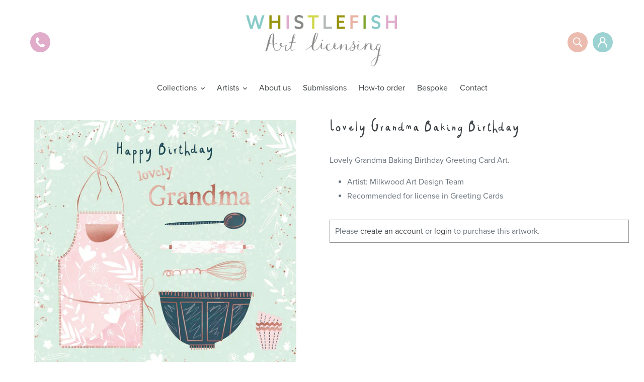

--- FILE ---
content_type: text/html; charset=utf-8
request_url: https://www.whistlefishartlicensing.com/products/lovely-grandma-baking-birthday-greeting-card-art-maldtcd0492
body_size: 15560
content:
<!doctype html>
<!--[if IE 9]> <html class="ie9 no-js" lang="en"> <![endif]-->
<!--[if (gt IE 9)|!(IE)]><!--> <html class="no-js" lang="en"> <!--<![endif]-->
<head>
  <meta charset="utf-8">
  <meta http-equiv="X-UA-Compatible" content="IE=edge,chrome=1">
  <meta name="viewport" content="width=device-width,initial-scale=1">
  <meta name="theme-color" content="#87cac8">
  <link rel="canonical" href="https://www.whistlefishartlicensing.com/products/lovely-grandma-baking-birthday-greeting-card-art-maldtcd0492"><title>Lovely Grandma Baking Birthday
&ndash; Whistlefish Art Licensing</title><meta name="description" content="Lovely Grandma Baking Birthday Greeting Card Art. Artist: Milkwood Art Design Team Recommended for license in Greeting Cards"><!-- /snippets/social-meta-tags.liquid -->




<meta property="og:site_name" content="Whistlefish Art Licensing">
<meta property="og:url" content="https://www.whistlefishartlicensing.com/products/lovely-grandma-baking-birthday-greeting-card-art-maldtcd0492">
<meta property="og:title" content="Lovely Grandma Baking Birthday">
<meta property="og:type" content="product">
<meta property="og:description" content="Lovely Grandma Baking Birthday Greeting Card Art. Artist: Milkwood Art Design Team Recommended for license in Greeting Cards">

  <meta property="og:price:amount" content="150.00">
  <meta property="og:price:currency" content="GBP">

<meta property="og:image" content="http://www.whistlefishartlicensing.com/cdn/shop/products/lovely-grandma-baking-birthday-greeting-card-art-MALDTCD0492_1200x1200.jpg?v=1571710676">
<meta property="og:image:secure_url" content="https://www.whistlefishartlicensing.com/cdn/shop/products/lovely-grandma-baking-birthday-greeting-card-art-MALDTCD0492_1200x1200.jpg?v=1571710676">


<meta name="twitter:card" content="summary_large_image">
<meta name="twitter:title" content="Lovely Grandma Baking Birthday">
<meta name="twitter:description" content="Lovely Grandma Baking Birthday Greeting Card Art. Artist: Milkwood Art Design Team Recommended for license in Greeting Cards">


  <script>
    (function(d) {
      var config = {
        kitId: 'owk0ofm',
        scriptTimeout: 3000,
        async: true
      },
      h=d.documentElement,t=setTimeout(function(){h.className=h.className.replace(/\bwf-loading\b/g,"")+" wf-inactive";},config.scriptTimeout),tk=d.createElement("script"),f=false,s=d.getElementsByTagName("script")[0],a;h.className+=" wf-loading";tk.src='https://use.typekit.net/'+config.kitId+'.js';tk.async=true;tk.onload=tk.onreadystatechange=function(){a=this.readyState;if(f||a&&a!="complete"&&a!="loaded")return;f=true;clearTimeout(t);try{Typekit.load(config)}catch(e){}};s.parentNode.insertBefore(tk,s)
    })(document);
  </script>

  <link href="//www.whistlefishartlicensing.com/cdn/shop/t/4/assets/theme.scss.css?v=88529415593396668501759251265" rel="stylesheet" type="text/css" media="all" />

  <script>
    var theme = {
      strings: {
        addToCart: "Add to cart",
        soldOut: "Sold out",
        unavailable: "Unavailable",
        regularPrice: "Regular price",
        sale: "Sale",
        showMore: "Show More",
        showLess: "Show Less",
        addressError: "Error looking up that address",
        addressNoResults: "No results for that address",
        addressQueryLimit: "You have exceeded the Google API usage limit. Consider upgrading to a \u003ca href=\"https:\/\/developers.google.com\/maps\/premium\/usage-limits\"\u003ePremium Plan\u003c\/a\u003e.",
        authError: "There was a problem authenticating your Google Maps account.",
        newWindow: "Opens in a new window.",
        external: "Opens external website.",
        newWindowExternal: "Opens external website in a new window."
      },
      moneyFormat: "£{{amount}}"
    }

    document.documentElement.className = document.documentElement.className.replace('no-js', 'js');
  </script>

  <!--[if (lte IE 9) ]><script src="//www.whistlefishartlicensing.com/cdn/shop/t/4/assets/match-media.min.js?v=22265819453975888031541668287" type="text/javascript"></script><![endif]--><!--[if (gt IE 9)|!(IE)]><!--><script src="//www.whistlefishartlicensing.com/cdn/shop/t/4/assets/lazysizes.js?v=68441465964607740661541668287" async="async"></script><!--<![endif]-->
  <!--[if lte IE 9]><script src="//www.whistlefishartlicensing.com/cdn/shop/t/4/assets/lazysizes.min.js?640"></script><![endif]-->

  <!--[if (gt IE 9)|!(IE)]><!--><script src="//www.whistlefishartlicensing.com/cdn/shop/t/4/assets/vendor.js?v=121857302354663160541541668288" defer="defer"></script><!--<![endif]-->
  <!--[if lte IE 9]><script src="//www.whistlefishartlicensing.com/cdn/shop/t/4/assets/vendor.js?v=121857302354663160541541668288"></script><![endif]-->

  <!--[if (gt IE 9)|!(IE)]><!--><script src="//www.whistlefishartlicensing.com/cdn/shop/t/4/assets/theme.js?v=12513799077045517171639407832" defer="defer"></script><!--<![endif]-->
  <!--[if lte IE 9]><script src="//www.whistlefishartlicensing.com/cdn/shop/t/4/assets/theme.js?v=12513799077045517171639407832"></script><![endif]-->

  <script>window.performance && window.performance.mark && window.performance.mark('shopify.content_for_header.start');</script><meta id="shopify-digital-wallet" name="shopify-digital-wallet" content="/884768828/digital_wallets/dialog">
<link rel="alternate" type="application/json+oembed" href="https://www.whistlefishartlicensing.com/products/lovely-grandma-baking-birthday-greeting-card-art-maldtcd0492.oembed">
<script async="async" src="/checkouts/internal/preloads.js?locale=en-GB"></script>
<script id="shopify-features" type="application/json">{"accessToken":"d61da2d62fc073c8a45bd73cc2ac88cd","betas":["rich-media-storefront-analytics"],"domain":"www.whistlefishartlicensing.com","predictiveSearch":true,"shopId":884768828,"locale":"en"}</script>
<script>var Shopify = Shopify || {};
Shopify.shop = "milkwood-art.myshopify.com";
Shopify.locale = "en";
Shopify.currency = {"active":"GBP","rate":"1.0"};
Shopify.country = "GB";
Shopify.theme = {"name":"Debut","id":16992534588,"schema_name":"Debut","schema_version":"10.0.1","theme_store_id":796,"role":"main"};
Shopify.theme.handle = "null";
Shopify.theme.style = {"id":null,"handle":null};
Shopify.cdnHost = "www.whistlefishartlicensing.com/cdn";
Shopify.routes = Shopify.routes || {};
Shopify.routes.root = "/";</script>
<script type="module">!function(o){(o.Shopify=o.Shopify||{}).modules=!0}(window);</script>
<script>!function(o){function n(){var o=[];function n(){o.push(Array.prototype.slice.apply(arguments))}return n.q=o,n}var t=o.Shopify=o.Shopify||{};t.loadFeatures=n(),t.autoloadFeatures=n()}(window);</script>
<script id="shop-js-analytics" type="application/json">{"pageType":"product"}</script>
<script defer="defer" async type="module" src="//www.whistlefishartlicensing.com/cdn/shopifycloud/shop-js/modules/v2/client.init-shop-cart-sync_CG-L-Qzi.en.esm.js"></script>
<script defer="defer" async type="module" src="//www.whistlefishartlicensing.com/cdn/shopifycloud/shop-js/modules/v2/chunk.common_B8yXDTDb.esm.js"></script>
<script type="module">
  await import("//www.whistlefishartlicensing.com/cdn/shopifycloud/shop-js/modules/v2/client.init-shop-cart-sync_CG-L-Qzi.en.esm.js");
await import("//www.whistlefishartlicensing.com/cdn/shopifycloud/shop-js/modules/v2/chunk.common_B8yXDTDb.esm.js");

  window.Shopify.SignInWithShop?.initShopCartSync?.({"fedCMEnabled":true,"windoidEnabled":true});

</script>
<script id="__st">var __st={"a":884768828,"offset":0,"reqid":"1d2b2a90-d42d-45d5-a3b8-cfa5b70718f0-1768150450","pageurl":"www.whistlefishartlicensing.com\/products\/lovely-grandma-baking-birthday-greeting-card-art-maldtcd0492","u":"7b6073c54c0e","p":"product","rtyp":"product","rid":2350399782972};</script>
<script>window.ShopifyPaypalV4VisibilityTracking = true;</script>
<script id="captcha-bootstrap">!function(){'use strict';const t='contact',e='account',n='new_comment',o=[[t,t],['blogs',n],['comments',n],[t,'customer']],c=[[e,'customer_login'],[e,'guest_login'],[e,'recover_customer_password'],[e,'create_customer']],r=t=>t.map((([t,e])=>`form[action*='/${t}']:not([data-nocaptcha='true']) input[name='form_type'][value='${e}']`)).join(','),a=t=>()=>t?[...document.querySelectorAll(t)].map((t=>t.form)):[];function s(){const t=[...o],e=r(t);return a(e)}const i='password',u='form_key',d=['recaptcha-v3-token','g-recaptcha-response','h-captcha-response',i],f=()=>{try{return window.sessionStorage}catch{return}},m='__shopify_v',_=t=>t.elements[u];function p(t,e,n=!1){try{const o=window.sessionStorage,c=JSON.parse(o.getItem(e)),{data:r}=function(t){const{data:e,action:n}=t;return t[m]||n?{data:e,action:n}:{data:t,action:n}}(c);for(const[e,n]of Object.entries(r))t.elements[e]&&(t.elements[e].value=n);n&&o.removeItem(e)}catch(o){console.error('form repopulation failed',{error:o})}}const l='form_type',E='cptcha';function T(t){t.dataset[E]=!0}const w=window,h=w.document,L='Shopify',v='ce_forms',y='captcha';let A=!1;((t,e)=>{const n=(g='f06e6c50-85a8-45c8-87d0-21a2b65856fe',I='https://cdn.shopify.com/shopifycloud/storefront-forms-hcaptcha/ce_storefront_forms_captcha_hcaptcha.v1.5.2.iife.js',D={infoText:'Protected by hCaptcha',privacyText:'Privacy',termsText:'Terms'},(t,e,n)=>{const o=w[L][v],c=o.bindForm;if(c)return c(t,g,e,D).then(n);var r;o.q.push([[t,g,e,D],n]),r=I,A||(h.body.append(Object.assign(h.createElement('script'),{id:'captcha-provider',async:!0,src:r})),A=!0)});var g,I,D;w[L]=w[L]||{},w[L][v]=w[L][v]||{},w[L][v].q=[],w[L][y]=w[L][y]||{},w[L][y].protect=function(t,e){n(t,void 0,e),T(t)},Object.freeze(w[L][y]),function(t,e,n,w,h,L){const[v,y,A,g]=function(t,e,n){const i=e?o:[],u=t?c:[],d=[...i,...u],f=r(d),m=r(i),_=r(d.filter((([t,e])=>n.includes(e))));return[a(f),a(m),a(_),s()]}(w,h,L),I=t=>{const e=t.target;return e instanceof HTMLFormElement?e:e&&e.form},D=t=>v().includes(t);t.addEventListener('submit',(t=>{const e=I(t);if(!e)return;const n=D(e)&&!e.dataset.hcaptchaBound&&!e.dataset.recaptchaBound,o=_(e),c=g().includes(e)&&(!o||!o.value);(n||c)&&t.preventDefault(),c&&!n&&(function(t){try{if(!f())return;!function(t){const e=f();if(!e)return;const n=_(t);if(!n)return;const o=n.value;o&&e.removeItem(o)}(t);const e=Array.from(Array(32),(()=>Math.random().toString(36)[2])).join('');!function(t,e){_(t)||t.append(Object.assign(document.createElement('input'),{type:'hidden',name:u})),t.elements[u].value=e}(t,e),function(t,e){const n=f();if(!n)return;const o=[...t.querySelectorAll(`input[type='${i}']`)].map((({name:t})=>t)),c=[...d,...o],r={};for(const[a,s]of new FormData(t).entries())c.includes(a)||(r[a]=s);n.setItem(e,JSON.stringify({[m]:1,action:t.action,data:r}))}(t,e)}catch(e){console.error('failed to persist form',e)}}(e),e.submit())}));const S=(t,e)=>{t&&!t.dataset[E]&&(n(t,e.some((e=>e===t))),T(t))};for(const o of['focusin','change'])t.addEventListener(o,(t=>{const e=I(t);D(e)&&S(e,y())}));const B=e.get('form_key'),M=e.get(l),P=B&&M;t.addEventListener('DOMContentLoaded',(()=>{const t=y();if(P)for(const e of t)e.elements[l].value===M&&p(e,B);[...new Set([...A(),...v().filter((t=>'true'===t.dataset.shopifyCaptcha))])].forEach((e=>S(e,t)))}))}(h,new URLSearchParams(w.location.search),n,t,e,['guest_login'])})(!0,!0)}();</script>
<script integrity="sha256-4kQ18oKyAcykRKYeNunJcIwy7WH5gtpwJnB7kiuLZ1E=" data-source-attribution="shopify.loadfeatures" defer="defer" src="//www.whistlefishartlicensing.com/cdn/shopifycloud/storefront/assets/storefront/load_feature-a0a9edcb.js" crossorigin="anonymous"></script>
<script data-source-attribution="shopify.dynamic_checkout.dynamic.init">var Shopify=Shopify||{};Shopify.PaymentButton=Shopify.PaymentButton||{isStorefrontPortableWallets:!0,init:function(){window.Shopify.PaymentButton.init=function(){};var t=document.createElement("script");t.src="https://www.whistlefishartlicensing.com/cdn/shopifycloud/portable-wallets/latest/portable-wallets.en.js",t.type="module",document.head.appendChild(t)}};
</script>
<script data-source-attribution="shopify.dynamic_checkout.buyer_consent">
  function portableWalletsHideBuyerConsent(e){var t=document.getElementById("shopify-buyer-consent"),n=document.getElementById("shopify-subscription-policy-button");t&&n&&(t.classList.add("hidden"),t.setAttribute("aria-hidden","true"),n.removeEventListener("click",e))}function portableWalletsShowBuyerConsent(e){var t=document.getElementById("shopify-buyer-consent"),n=document.getElementById("shopify-subscription-policy-button");t&&n&&(t.classList.remove("hidden"),t.removeAttribute("aria-hidden"),n.addEventListener("click",e))}window.Shopify?.PaymentButton&&(window.Shopify.PaymentButton.hideBuyerConsent=portableWalletsHideBuyerConsent,window.Shopify.PaymentButton.showBuyerConsent=portableWalletsShowBuyerConsent);
</script>
<script data-source-attribution="shopify.dynamic_checkout.cart.bootstrap">document.addEventListener("DOMContentLoaded",(function(){function t(){return document.querySelector("shopify-accelerated-checkout-cart, shopify-accelerated-checkout")}if(t())Shopify.PaymentButton.init();else{new MutationObserver((function(e,n){t()&&(Shopify.PaymentButton.init(),n.disconnect())})).observe(document.body,{childList:!0,subtree:!0})}}));
</script>

<script>window.performance && window.performance.mark && window.performance.mark('shopify.content_for_header.end');</script>
<link href="https://monorail-edge.shopifysvc.com" rel="dns-prefetch">
<script>(function(){if ("sendBeacon" in navigator && "performance" in window) {try {var session_token_from_headers = performance.getEntriesByType('navigation')[0].serverTiming.find(x => x.name == '_s').description;} catch {var session_token_from_headers = undefined;}var session_cookie_matches = document.cookie.match(/_shopify_s=([^;]*)/);var session_token_from_cookie = session_cookie_matches && session_cookie_matches.length === 2 ? session_cookie_matches[1] : "";var session_token = session_token_from_headers || session_token_from_cookie || "";function handle_abandonment_event(e) {var entries = performance.getEntries().filter(function(entry) {return /monorail-edge.shopifysvc.com/.test(entry.name);});if (!window.abandonment_tracked && entries.length === 0) {window.abandonment_tracked = true;var currentMs = Date.now();var navigation_start = performance.timing.navigationStart;var payload = {shop_id: 884768828,url: window.location.href,navigation_start,duration: currentMs - navigation_start,session_token,page_type: "product"};window.navigator.sendBeacon("https://monorail-edge.shopifysvc.com/v1/produce", JSON.stringify({schema_id: "online_store_buyer_site_abandonment/1.1",payload: payload,metadata: {event_created_at_ms: currentMs,event_sent_at_ms: currentMs}}));}}window.addEventListener('pagehide', handle_abandonment_event);}}());</script>
<script id="web-pixels-manager-setup">(function e(e,d,r,n,o){if(void 0===o&&(o={}),!Boolean(null===(a=null===(i=window.Shopify)||void 0===i?void 0:i.analytics)||void 0===a?void 0:a.replayQueue)){var i,a;window.Shopify=window.Shopify||{};var t=window.Shopify;t.analytics=t.analytics||{};var s=t.analytics;s.replayQueue=[],s.publish=function(e,d,r){return s.replayQueue.push([e,d,r]),!0};try{self.performance.mark("wpm:start")}catch(e){}var l=function(){var e={modern:/Edge?\/(1{2}[4-9]|1[2-9]\d|[2-9]\d{2}|\d{4,})\.\d+(\.\d+|)|Firefox\/(1{2}[4-9]|1[2-9]\d|[2-9]\d{2}|\d{4,})\.\d+(\.\d+|)|Chrom(ium|e)\/(9{2}|\d{3,})\.\d+(\.\d+|)|(Maci|X1{2}).+ Version\/(15\.\d+|(1[6-9]|[2-9]\d|\d{3,})\.\d+)([,.]\d+|)( \(\w+\)|)( Mobile\/\w+|) Safari\/|Chrome.+OPR\/(9{2}|\d{3,})\.\d+\.\d+|(CPU[ +]OS|iPhone[ +]OS|CPU[ +]iPhone|CPU IPhone OS|CPU iPad OS)[ +]+(15[._]\d+|(1[6-9]|[2-9]\d|\d{3,})[._]\d+)([._]\d+|)|Android:?[ /-](13[3-9]|1[4-9]\d|[2-9]\d{2}|\d{4,})(\.\d+|)(\.\d+|)|Android.+Firefox\/(13[5-9]|1[4-9]\d|[2-9]\d{2}|\d{4,})\.\d+(\.\d+|)|Android.+Chrom(ium|e)\/(13[3-9]|1[4-9]\d|[2-9]\d{2}|\d{4,})\.\d+(\.\d+|)|SamsungBrowser\/([2-9]\d|\d{3,})\.\d+/,legacy:/Edge?\/(1[6-9]|[2-9]\d|\d{3,})\.\d+(\.\d+|)|Firefox\/(5[4-9]|[6-9]\d|\d{3,})\.\d+(\.\d+|)|Chrom(ium|e)\/(5[1-9]|[6-9]\d|\d{3,})\.\d+(\.\d+|)([\d.]+$|.*Safari\/(?![\d.]+ Edge\/[\d.]+$))|(Maci|X1{2}).+ Version\/(10\.\d+|(1[1-9]|[2-9]\d|\d{3,})\.\d+)([,.]\d+|)( \(\w+\)|)( Mobile\/\w+|) Safari\/|Chrome.+OPR\/(3[89]|[4-9]\d|\d{3,})\.\d+\.\d+|(CPU[ +]OS|iPhone[ +]OS|CPU[ +]iPhone|CPU IPhone OS|CPU iPad OS)[ +]+(10[._]\d+|(1[1-9]|[2-9]\d|\d{3,})[._]\d+)([._]\d+|)|Android:?[ /-](13[3-9]|1[4-9]\d|[2-9]\d{2}|\d{4,})(\.\d+|)(\.\d+|)|Mobile Safari.+OPR\/([89]\d|\d{3,})\.\d+\.\d+|Android.+Firefox\/(13[5-9]|1[4-9]\d|[2-9]\d{2}|\d{4,})\.\d+(\.\d+|)|Android.+Chrom(ium|e)\/(13[3-9]|1[4-9]\d|[2-9]\d{2}|\d{4,})\.\d+(\.\d+|)|Android.+(UC? ?Browser|UCWEB|U3)[ /]?(15\.([5-9]|\d{2,})|(1[6-9]|[2-9]\d|\d{3,})\.\d+)\.\d+|SamsungBrowser\/(5\.\d+|([6-9]|\d{2,})\.\d+)|Android.+MQ{2}Browser\/(14(\.(9|\d{2,})|)|(1[5-9]|[2-9]\d|\d{3,})(\.\d+|))(\.\d+|)|K[Aa][Ii]OS\/(3\.\d+|([4-9]|\d{2,})\.\d+)(\.\d+|)/},d=e.modern,r=e.legacy,n=navigator.userAgent;return n.match(d)?"modern":n.match(r)?"legacy":"unknown"}(),u="modern"===l?"modern":"legacy",c=(null!=n?n:{modern:"",legacy:""})[u],f=function(e){return[e.baseUrl,"/wpm","/b",e.hashVersion,"modern"===e.buildTarget?"m":"l",".js"].join("")}({baseUrl:d,hashVersion:r,buildTarget:u}),m=function(e){var d=e.version,r=e.bundleTarget,n=e.surface,o=e.pageUrl,i=e.monorailEndpoint;return{emit:function(e){var a=e.status,t=e.errorMsg,s=(new Date).getTime(),l=JSON.stringify({metadata:{event_sent_at_ms:s},events:[{schema_id:"web_pixels_manager_load/3.1",payload:{version:d,bundle_target:r,page_url:o,status:a,surface:n,error_msg:t},metadata:{event_created_at_ms:s}}]});if(!i)return console&&console.warn&&console.warn("[Web Pixels Manager] No Monorail endpoint provided, skipping logging."),!1;try{return self.navigator.sendBeacon.bind(self.navigator)(i,l)}catch(e){}var u=new XMLHttpRequest;try{return u.open("POST",i,!0),u.setRequestHeader("Content-Type","text/plain"),u.send(l),!0}catch(e){return console&&console.warn&&console.warn("[Web Pixels Manager] Got an unhandled error while logging to Monorail."),!1}}}}({version:r,bundleTarget:l,surface:e.surface,pageUrl:self.location.href,monorailEndpoint:e.monorailEndpoint});try{o.browserTarget=l,function(e){var d=e.src,r=e.async,n=void 0===r||r,o=e.onload,i=e.onerror,a=e.sri,t=e.scriptDataAttributes,s=void 0===t?{}:t,l=document.createElement("script"),u=document.querySelector("head"),c=document.querySelector("body");if(l.async=n,l.src=d,a&&(l.integrity=a,l.crossOrigin="anonymous"),s)for(var f in s)if(Object.prototype.hasOwnProperty.call(s,f))try{l.dataset[f]=s[f]}catch(e){}if(o&&l.addEventListener("load",o),i&&l.addEventListener("error",i),u)u.appendChild(l);else{if(!c)throw new Error("Did not find a head or body element to append the script");c.appendChild(l)}}({src:f,async:!0,onload:function(){if(!function(){var e,d;return Boolean(null===(d=null===(e=window.Shopify)||void 0===e?void 0:e.analytics)||void 0===d?void 0:d.initialized)}()){var d=window.webPixelsManager.init(e)||void 0;if(d){var r=window.Shopify.analytics;r.replayQueue.forEach((function(e){var r=e[0],n=e[1],o=e[2];d.publishCustomEvent(r,n,o)})),r.replayQueue=[],r.publish=d.publishCustomEvent,r.visitor=d.visitor,r.initialized=!0}}},onerror:function(){return m.emit({status:"failed",errorMsg:"".concat(f," has failed to load")})},sri:function(e){var d=/^sha384-[A-Za-z0-9+/=]+$/;return"string"==typeof e&&d.test(e)}(c)?c:"",scriptDataAttributes:o}),m.emit({status:"loading"})}catch(e){m.emit({status:"failed",errorMsg:(null==e?void 0:e.message)||"Unknown error"})}}})({shopId: 884768828,storefrontBaseUrl: "https://www.whistlefishartlicensing.com",extensionsBaseUrl: "https://extensions.shopifycdn.com/cdn/shopifycloud/web-pixels-manager",monorailEndpoint: "https://monorail-edge.shopifysvc.com/unstable/produce_batch",surface: "storefront-renderer",enabledBetaFlags: ["2dca8a86","a0d5f9d2"],webPixelsConfigList: [{"id":"80478268","eventPayloadVersion":"v1","runtimeContext":"LAX","scriptVersion":"1","type":"CUSTOM","privacyPurposes":["ANALYTICS"],"name":"Google Analytics tag (migrated)"},{"id":"shopify-app-pixel","configuration":"{}","eventPayloadVersion":"v1","runtimeContext":"STRICT","scriptVersion":"0450","apiClientId":"shopify-pixel","type":"APP","privacyPurposes":["ANALYTICS","MARKETING"]},{"id":"shopify-custom-pixel","eventPayloadVersion":"v1","runtimeContext":"LAX","scriptVersion":"0450","apiClientId":"shopify-pixel","type":"CUSTOM","privacyPurposes":["ANALYTICS","MARKETING"]}],isMerchantRequest: false,initData: {"shop":{"name":"Whistlefish Art Licensing","paymentSettings":{"currencyCode":"GBP"},"myshopifyDomain":"milkwood-art.myshopify.com","countryCode":"GB","storefrontUrl":"https:\/\/www.whistlefishartlicensing.com"},"customer":null,"cart":null,"checkout":null,"productVariants":[{"price":{"amount":150.0,"currencyCode":"GBP"},"product":{"title":"Lovely Grandma Baking Birthday","vendor":"Milkwood Art","id":"2350399782972","untranslatedTitle":"Lovely Grandma Baking Birthday","url":"\/products\/lovely-grandma-baking-birthday-greeting-card-art-maldtcd0492","type":"Greeting Card Art"},"id":"39478245687356","image":{"src":"\/\/www.whistlefishartlicensing.com\/cdn\/shop\/products\/lovely-grandma-baking-birthday-greeting-card-art-MALDTCD0492.jpg?v=1571710676"},"sku":"MALDTCD0492","title":"Default Title","untranslatedTitle":"Default Title"}],"purchasingCompany":null},},"https://www.whistlefishartlicensing.com/cdn","7cecd0b6w90c54c6cpe92089d5m57a67346",{"modern":"","legacy":""},{"shopId":"884768828","storefrontBaseUrl":"https:\/\/www.whistlefishartlicensing.com","extensionBaseUrl":"https:\/\/extensions.shopifycdn.com\/cdn\/shopifycloud\/web-pixels-manager","surface":"storefront-renderer","enabledBetaFlags":"[\"2dca8a86\", \"a0d5f9d2\"]","isMerchantRequest":"false","hashVersion":"7cecd0b6w90c54c6cpe92089d5m57a67346","publish":"custom","events":"[[\"page_viewed\",{}],[\"product_viewed\",{\"productVariant\":{\"price\":{\"amount\":150.0,\"currencyCode\":\"GBP\"},\"product\":{\"title\":\"Lovely Grandma Baking Birthday\",\"vendor\":\"Milkwood Art\",\"id\":\"2350399782972\",\"untranslatedTitle\":\"Lovely Grandma Baking Birthday\",\"url\":\"\/products\/lovely-grandma-baking-birthday-greeting-card-art-maldtcd0492\",\"type\":\"Greeting Card Art\"},\"id\":\"39478245687356\",\"image\":{\"src\":\"\/\/www.whistlefishartlicensing.com\/cdn\/shop\/products\/lovely-grandma-baking-birthday-greeting-card-art-MALDTCD0492.jpg?v=1571710676\"},\"sku\":\"MALDTCD0492\",\"title\":\"Default Title\",\"untranslatedTitle\":\"Default Title\"}}]]"});</script><script>
  window.ShopifyAnalytics = window.ShopifyAnalytics || {};
  window.ShopifyAnalytics.meta = window.ShopifyAnalytics.meta || {};
  window.ShopifyAnalytics.meta.currency = 'GBP';
  var meta = {"product":{"id":2350399782972,"gid":"gid:\/\/shopify\/Product\/2350399782972","vendor":"Milkwood Art","type":"Greeting Card Art","handle":"lovely-grandma-baking-birthday-greeting-card-art-maldtcd0492","variants":[{"id":39478245687356,"price":15000,"name":"Lovely Grandma Baking Birthday","public_title":null,"sku":"MALDTCD0492"}],"remote":false},"page":{"pageType":"product","resourceType":"product","resourceId":2350399782972,"requestId":"1d2b2a90-d42d-45d5-a3b8-cfa5b70718f0-1768150450"}};
  for (var attr in meta) {
    window.ShopifyAnalytics.meta[attr] = meta[attr];
  }
</script>
<script class="analytics">
  (function () {
    var customDocumentWrite = function(content) {
      var jquery = null;

      if (window.jQuery) {
        jquery = window.jQuery;
      } else if (window.Checkout && window.Checkout.$) {
        jquery = window.Checkout.$;
      }

      if (jquery) {
        jquery('body').append(content);
      }
    };

    var hasLoggedConversion = function(token) {
      if (token) {
        return document.cookie.indexOf('loggedConversion=' + token) !== -1;
      }
      return false;
    }

    var setCookieIfConversion = function(token) {
      if (token) {
        var twoMonthsFromNow = new Date(Date.now());
        twoMonthsFromNow.setMonth(twoMonthsFromNow.getMonth() + 2);

        document.cookie = 'loggedConversion=' + token + '; expires=' + twoMonthsFromNow;
      }
    }

    var trekkie = window.ShopifyAnalytics.lib = window.trekkie = window.trekkie || [];
    if (trekkie.integrations) {
      return;
    }
    trekkie.methods = [
      'identify',
      'page',
      'ready',
      'track',
      'trackForm',
      'trackLink'
    ];
    trekkie.factory = function(method) {
      return function() {
        var args = Array.prototype.slice.call(arguments);
        args.unshift(method);
        trekkie.push(args);
        return trekkie;
      };
    };
    for (var i = 0; i < trekkie.methods.length; i++) {
      var key = trekkie.methods[i];
      trekkie[key] = trekkie.factory(key);
    }
    trekkie.load = function(config) {
      trekkie.config = config || {};
      trekkie.config.initialDocumentCookie = document.cookie;
      var first = document.getElementsByTagName('script')[0];
      var script = document.createElement('script');
      script.type = 'text/javascript';
      script.onerror = function(e) {
        var scriptFallback = document.createElement('script');
        scriptFallback.type = 'text/javascript';
        scriptFallback.onerror = function(error) {
                var Monorail = {
      produce: function produce(monorailDomain, schemaId, payload) {
        var currentMs = new Date().getTime();
        var event = {
          schema_id: schemaId,
          payload: payload,
          metadata: {
            event_created_at_ms: currentMs,
            event_sent_at_ms: currentMs
          }
        };
        return Monorail.sendRequest("https://" + monorailDomain + "/v1/produce", JSON.stringify(event));
      },
      sendRequest: function sendRequest(endpointUrl, payload) {
        // Try the sendBeacon API
        if (window && window.navigator && typeof window.navigator.sendBeacon === 'function' && typeof window.Blob === 'function' && !Monorail.isIos12()) {
          var blobData = new window.Blob([payload], {
            type: 'text/plain'
          });

          if (window.navigator.sendBeacon(endpointUrl, blobData)) {
            return true;
          } // sendBeacon was not successful

        } // XHR beacon

        var xhr = new XMLHttpRequest();

        try {
          xhr.open('POST', endpointUrl);
          xhr.setRequestHeader('Content-Type', 'text/plain');
          xhr.send(payload);
        } catch (e) {
          console.log(e);
        }

        return false;
      },
      isIos12: function isIos12() {
        return window.navigator.userAgent.lastIndexOf('iPhone; CPU iPhone OS 12_') !== -1 || window.navigator.userAgent.lastIndexOf('iPad; CPU OS 12_') !== -1;
      }
    };
    Monorail.produce('monorail-edge.shopifysvc.com',
      'trekkie_storefront_load_errors/1.1',
      {shop_id: 884768828,
      theme_id: 16992534588,
      app_name: "storefront",
      context_url: window.location.href,
      source_url: "//www.whistlefishartlicensing.com/cdn/s/trekkie.storefront.05c509f133afcfb9f2a8aef7ef881fd109f9b92e.min.js"});

        };
        scriptFallback.async = true;
        scriptFallback.src = '//www.whistlefishartlicensing.com/cdn/s/trekkie.storefront.05c509f133afcfb9f2a8aef7ef881fd109f9b92e.min.js';
        first.parentNode.insertBefore(scriptFallback, first);
      };
      script.async = true;
      script.src = '//www.whistlefishartlicensing.com/cdn/s/trekkie.storefront.05c509f133afcfb9f2a8aef7ef881fd109f9b92e.min.js';
      first.parentNode.insertBefore(script, first);
    };
    trekkie.load(
      {"Trekkie":{"appName":"storefront","development":false,"defaultAttributes":{"shopId":884768828,"isMerchantRequest":null,"themeId":16992534588,"themeCityHash":"9243296339286684009","contentLanguage":"en","currency":"GBP","eventMetadataId":"1d91a2ec-b596-48e0-89cb-73fd6eccce47"},"isServerSideCookieWritingEnabled":true,"monorailRegion":"shop_domain","enabledBetaFlags":["65f19447"]},"Session Attribution":{},"S2S":{"facebookCapiEnabled":false,"source":"trekkie-storefront-renderer","apiClientId":580111}}
    );

    var loaded = false;
    trekkie.ready(function() {
      if (loaded) return;
      loaded = true;

      window.ShopifyAnalytics.lib = window.trekkie;

      var originalDocumentWrite = document.write;
      document.write = customDocumentWrite;
      try { window.ShopifyAnalytics.merchantGoogleAnalytics.call(this); } catch(error) {};
      document.write = originalDocumentWrite;

      window.ShopifyAnalytics.lib.page(null,{"pageType":"product","resourceType":"product","resourceId":2350399782972,"requestId":"1d2b2a90-d42d-45d5-a3b8-cfa5b70718f0-1768150450","shopifyEmitted":true});

      var match = window.location.pathname.match(/checkouts\/(.+)\/(thank_you|post_purchase)/)
      var token = match? match[1]: undefined;
      if (!hasLoggedConversion(token)) {
        setCookieIfConversion(token);
        window.ShopifyAnalytics.lib.track("Viewed Product",{"currency":"GBP","variantId":39478245687356,"productId":2350399782972,"productGid":"gid:\/\/shopify\/Product\/2350399782972","name":"Lovely Grandma Baking Birthday","price":"150.00","sku":"MALDTCD0492","brand":"Milkwood Art","variant":null,"category":"Greeting Card Art","nonInteraction":true,"remote":false},undefined,undefined,{"shopifyEmitted":true});
      window.ShopifyAnalytics.lib.track("monorail:\/\/trekkie_storefront_viewed_product\/1.1",{"currency":"GBP","variantId":39478245687356,"productId":2350399782972,"productGid":"gid:\/\/shopify\/Product\/2350399782972","name":"Lovely Grandma Baking Birthday","price":"150.00","sku":"MALDTCD0492","brand":"Milkwood Art","variant":null,"category":"Greeting Card Art","nonInteraction":true,"remote":false,"referer":"https:\/\/www.whistlefishartlicensing.com\/products\/lovely-grandma-baking-birthday-greeting-card-art-maldtcd0492"});
      }
    });


        var eventsListenerScript = document.createElement('script');
        eventsListenerScript.async = true;
        eventsListenerScript.src = "//www.whistlefishartlicensing.com/cdn/shopifycloud/storefront/assets/shop_events_listener-3da45d37.js";
        document.getElementsByTagName('head')[0].appendChild(eventsListenerScript);

})();</script>
  <script>
  if (!window.ga || (window.ga && typeof window.ga !== 'function')) {
    window.ga = function ga() {
      (window.ga.q = window.ga.q || []).push(arguments);
      if (window.Shopify && window.Shopify.analytics && typeof window.Shopify.analytics.publish === 'function') {
        window.Shopify.analytics.publish("ga_stub_called", {}, {sendTo: "google_osp_migration"});
      }
      console.error("Shopify's Google Analytics stub called with:", Array.from(arguments), "\nSee https://help.shopify.com/manual/promoting-marketing/pixels/pixel-migration#google for more information.");
    };
    if (window.Shopify && window.Shopify.analytics && typeof window.Shopify.analytics.publish === 'function') {
      window.Shopify.analytics.publish("ga_stub_initialized", {}, {sendTo: "google_osp_migration"});
    }
  }
</script>
<script
  defer
  src="https://www.whistlefishartlicensing.com/cdn/shopifycloud/perf-kit/shopify-perf-kit-3.0.3.min.js"
  data-application="storefront-renderer"
  data-shop-id="884768828"
  data-render-region="gcp-us-central1"
  data-page-type="product"
  data-theme-instance-id="16992534588"
  data-theme-name="Debut"
  data-theme-version="10.0.1"
  data-monorail-region="shop_domain"
  data-resource-timing-sampling-rate="10"
  data-shs="true"
  data-shs-beacon="true"
  data-shs-export-with-fetch="true"
  data-shs-logs-sample-rate="1"
  data-shs-beacon-endpoint="https://www.whistlefishartlicensing.com/api/collect"
></script>
</head>

<body class="template-product">

  <a class="in-page-link visually-hidden skip-link" href="#MainContent">Skip to content</a>

  <div id="SearchDrawer" class="search-bar drawer drawer--top" role="dialog" aria-modal="true" aria-label="Search">
    <div class="search-bar__table">
      <div class="search-bar__table-cell search-bar__form-wrapper">
        <form class="search search-bar__form" action="/search" method="get" role="search">
          <input class="search__input search-bar__input" type="search" name="q" value="" placeholder="Search" aria-label="Search">
          <button class="search-bar__submit search__submit btn--link" type="submit">
            <svg xmlns="http://www.w3.org/2000/svg" x="0px" y="0px"
width="50" height="50"
viewBox="0 0 50 50"
style=" fill:currentColor"><path d="M 21 3 C 11.601563 3 4 10.601563 4 20 C 4 29.398438 11.601563 37 21 37 C 24.355469 37 27.460938 36.015625 30.09375 34.34375 L 42.375 46.625 L 46.625 42.375 L 34.5 30.28125 C 36.679688 27.421875 38 23.878906 38 20 C 38 10.601563 30.398438 3 21 3 Z M 21 7 C 28.199219 7 34 12.800781 34 20 C 34 27.199219 28.199219 33 21 33 C 13.800781 33 8 27.199219 8 20 C 8 12.800781 13.800781 7 21 7 Z"></path></svg>
            <span class="icon__fallback-text">Submit</span>
          </button>
        </form>
      </div>
      <div class="search-bar__table-cell text-right">
        <button type="button" class="btn--link search-bar__close js-drawer-close">
          <svg xmlns="http://www.w3.org/2000/svg" x="0px" y="0px"
width="24" height="24"
viewBox="0 0 24 24"
class="icon icon-close"
style=" fill:currentColor;"><path d="M 4.7070312 3.2929688 L 3.2929688 4.7070312 L 10.585938 12 L 3.2929688 19.292969 L 4.7070312 20.707031 L 12 13.414062 L 19.292969 20.707031 L 20.707031 19.292969 L 13.414062 12 L 20.707031 4.7070312 L 19.292969 3.2929688 L 12 10.585938 L 4.7070312 3.2929688 z"></path></svg>
          <span class="icon__fallback-text">Close search</span>
        </button>
      </div>
    </div>
  </div>
  
  <div id="shopify-section-header" class="shopify-section header">







  

  




<div data-section-id="header" data-section-type="header-section">
  

  <header class="site-header logo--center" role="banner">
    <div class="grid grid--no-gutters grid--table site-header__mobile-nav page-width">
      
      <div class="grid__item medium-up--one-third small--hide">
        <a href="tel:01209 311328" class="phone-link"><svg aria-hidden="true" focusable="false" role="presentation" class="icon icon-phone" viewBox="0 0 26 26"><path d="M22.387 18.027c-1.547-1.324-3.121-2.129-4.649-.804l-.914.797c-.668.582-1.91 3.293-6.71-2.235C5.311 10.27 8.167 9.41 8.84 8.835l.918-.8c1.52-1.324.945-2.992-.153-4.71l-.66-1.04C7.844.575 6.641-.55 5.117.77l-.824.722c-.676.488-2.559 2.086-3.016 5.117-.55 3.637 1.188 7.805 5.16 12.375 3.97 4.575 7.86 6.871 11.54 6.832 3.058-.035 4.91-1.675 5.488-2.273l.824-.723c1.523-1.32.578-2.668-.973-3.992z"/></svg>
 <span class="visually-hidden">01209 311328</span></a></p>
      </div>
      <div class="grid__item medium-up--one-third logo-align--center">
        
        
          <div class="h2 site-header__logo">
        
          
<a href="/" class="site-header__logo-image site-header__logo-image--centered">
              
              <img class="lazyload js"
                   src="//www.whistlefishartlicensing.com/cdn/shop/files/WHISTLEFISH_art_licensing_logo_300x300.png?v=1639564547"
                   data-src="//www.whistlefishartlicensing.com/cdn/shop/files/WHISTLEFISH_art_licensing_logo_{width}x.png?v=1639564547"
                   data-widths="[180, 360, 540, 720, 900, 1080, 1296, 1512, 1728, 2048]"
                   data-aspectratio="2.9567099567099566"
                   data-sizes="auto"
                   alt="Whistlefish Art Licensing"
                   style="max-width: 500px">
              <noscript>
                
                <img src="//www.whistlefishartlicensing.com/cdn/shop/files/WHISTLEFISH_art_licensing_logo_500x.png?v=1639564547"
                     srcset="//www.whistlefishartlicensing.com/cdn/shop/files/WHISTLEFISH_art_licensing_logo_500x.png?v=1639564547 1x, //www.whistlefishartlicensing.com/cdn/shop/files/WHISTLEFISH_art_licensing_logo_500x@2x.png?v=1639564547 2x"
                     alt="Whistlefish Art Licensing"
                     style="max-width: 500px;">
              </noscript>
            </a>
          
        
          </div>
        
      </div>

      

      <div class="grid__item medium-up--one-third text-right site-header__icons site-header__icons--plus">
        <div class="site-header__icons-wrapper">
          <div class="site-header__search site-header__icon">
            <form action="/search" method="get" class="search-header search" role="search">
  <input class="search-header__input search__input"
    type="search"
    name="q"
    placeholder="Search"
    aria-label="Search">
  <button class="search-header__submit search__submit btn--link site-header__icon" type="submit">
    <svg xmlns="http://www.w3.org/2000/svg" x="0px" y="0px"
width="50" height="50"
viewBox="0 0 50 50"
style=" fill:currentColor"><path d="M 21 3 C 11.601563 3 4 10.601563 4 20 C 4 29.398438 11.601563 37 21 37 C 24.355469 37 27.460938 36.015625 30.09375 34.34375 L 42.375 46.625 L 46.625 42.375 L 34.5 30.28125 C 36.679688 27.421875 38 23.878906 38 20 C 38 10.601563 30.398438 3 21 3 Z M 21 7 C 28.199219 7 34 12.800781 34 20 C 34 27.199219 28.199219 33 21 33 C 13.800781 33 8 27.199219 8 20 C 8 12.800781 13.800781 7 21 7 Z"></path></svg>
    <span class="icon__fallback-text">Submit</span>
  </button>
</form>

          </div>

          <button type="button" class="btn--link site-header__icon site-header__search-toggle js-drawer-open-top">
            <svg xmlns="http://www.w3.org/2000/svg" x="0px" y="0px"
width="50" height="50"
viewBox="0 0 50 50"
style=" fill:currentColor"><path d="M 21 3 C 11.601563 3 4 10.601563 4 20 C 4 29.398438 11.601563 37 21 37 C 24.355469 37 27.460938 36.015625 30.09375 34.34375 L 42.375 46.625 L 46.625 42.375 L 34.5 30.28125 C 36.679688 27.421875 38 23.878906 38 20 C 38 10.601563 30.398438 3 21 3 Z M 21 7 C 28.199219 7 34 12.800781 34 20 C 34 27.199219 28.199219 33 21 33 C 13.800781 33 8 27.199219 8 20 C 8 12.800781 13.800781 7 21 7 Z"></path></svg>
            <span class="icon__fallback-text">Search</span>
          </button>

          
            
              <a href="/account/login" class="site-header__icon site-header__account small--hide">
                <svg viewBox="0 0 18 21">
  <path d="M8.714.5a5.5 5.5 0 0 1 5.5 5.5 5.49 5.49 0 0 1-2.072 4.301c3.122 1.53 5.286 5.089 5.286 9.199a1 1 0 1 1-2 0c0-4.45-3.043-8-6.714-8S2 15.05 2 19.5a1 1 0 1 1-2 0c0-4.11 2.165-7.67 5.287-9.2A5.48 5.48 0 0 1 3.214 6a5.5 5.5 0 0 1 5.5-5.5zm0 2a3.5 3.5 0 1 0 0 7 3.5 3.5 0 1 0 0-7z" fill="currentColor"></path>
</svg>
                <span class="icon__fallback-text">Log in</span>
              </a>
            
          

          

          

          
            <button type="button" class="btn--link site-header__icon site-header__menu js-mobile-nav-toggle mobile-nav--open" aria-controls="MobileNav"  aria-expanded="false" aria-label="Menu">
              
<svg class="icon icon-hamburger" xmlns="http://www.w3.org/2000/svg" x="0px" y="0px"
width="24" height="24"
viewBox="0 0 24 24"
style=" fill:currentColor;"><path d="M 2 5 L 2 7 L 22 7 L 22 5 L 2 5 z M 2 11 L 2 13 L 22 13 L 22 11 L 2 11 z M 2 17 L 2 19 L 22 19 L 22 17 L 2 17 z"></path></svg>
              <svg xmlns="http://www.w3.org/2000/svg" x="0px" y="0px"
width="24" height="24"
viewBox="0 0 24 24"
class="icon icon-close"
style=" fill:currentColor;"><path d="M 4.7070312 3.2929688 L 3.2929688 4.7070312 L 10.585938 12 L 3.2929688 19.292969 L 4.7070312 20.707031 L 12 13.414062 L 19.292969 20.707031 L 20.707031 19.292969 L 13.414062 12 L 20.707031 4.7070312 L 19.292969 3.2929688 L 12 10.585938 L 4.7070312 3.2929688 z"></path></svg>
            </button>
          
        </div>

      </div>
    </div>

    <nav class="mobile-nav-wrapper medium-up--hide" role="navigation">
      <ul id="MobileNav" class="mobile-nav">
        
<li class="mobile-nav__item border-bottom">
            
              
              <button type="button" class="btn--link js-toggle-submenu mobile-nav__link" data-target="collections-1" data-level="1" aria-expanded="false">
                <span class="mobile-nav__label">Collections</span>
                <div class="mobile-nav__icon">
                  <svg aria-hidden="true" focusable="false" role="presentation" class="icon icon-chevron-right" viewBox="0 0 7 11"><path d="M1.5 11A1.5 1.5 0 0 1 .44 8.44L3.38 5.5.44 2.56A1.5 1.5 0 0 1 2.56.44l4 4a1.5 1.5 0 0 1 0 2.12l-4 4A1.5 1.5 0 0 1 1.5 11z" fill="#fff"/></svg>
                </div>
              </button>
              <ul class="mobile-nav__dropdown" data-parent="collections-1" data-level="2">
                <li class="visually-hidden" tabindex="-1" data-menu-title="2">Collections Menu</li>
                <li class="mobile-nav__item border-bottom">
                  <div class="mobile-nav__table">
                    <div class="mobile-nav__table-cell mobile-nav__return">
                      <button class="btn--link js-toggle-submenu mobile-nav__return-btn" type="button" aria-expanded="true" aria-label="Collections">
                        <svg aria-hidden="true" focusable="false" role="presentation" class="icon icon-chevron-left" viewBox="0 0 7 11"><path d="M5.5.037a1.5 1.5 0 0 1 1.06 2.56l-2.94 2.94 2.94 2.94a1.5 1.5 0 0 1-2.12 2.12l-4-4a1.5 1.5 0 0 1 0-2.12l4-4A1.5 1.5 0 0 1 5.5.037z" fill="#fff" class="layer"/></svg>
                      </button>
                    </div>
                    <span class="mobile-nav__sublist-link mobile-nav__sublist-header mobile-nav__sublist-header--main-nav-parent">
                      <span class="mobile-nav__label">Collections</span>
                    </span>
                  </div>
                </li>

                
                  <li class="mobile-nav__item border-bottom">
                    
                      
                      <button type="button" class="btn--link js-toggle-submenu mobile-nav__link mobile-nav__sublist-link" data-target="cards-1-1" aria-expanded="false">
                        <span class="mobile-nav__label">Cards</span>
                        <div class="mobile-nav__icon">
                          <svg aria-hidden="true" focusable="false" role="presentation" class="icon icon-chevron-right" viewBox="0 0 7 11"><path d="M1.5 11A1.5 1.5 0 0 1 .44 8.44L3.38 5.5.44 2.56A1.5 1.5 0 0 1 2.56.44l4 4a1.5 1.5 0 0 1 0 2.12l-4 4A1.5 1.5 0 0 1 1.5 11z" fill="#fff"/></svg>
                        </div>
                      </button>
                      <ul class="mobile-nav__dropdown" data-parent="cards-1-1" data-level="3">
                        <li class="visually-hidden" tabindex="-1" data-menu-title="3">Cards Menu</li>
                        <li class="mobile-nav__item border-bottom">
                          <div class="mobile-nav__table">
                            <div class="mobile-nav__table-cell mobile-nav__return">
                              <button type="button" class="btn--link js-toggle-submenu mobile-nav__return-btn" data-target="collections-1" aria-expanded="true" aria-label="Cards">
                                <svg aria-hidden="true" focusable="false" role="presentation" class="icon icon-chevron-left" viewBox="0 0 7 11"><path d="M5.5.037a1.5 1.5 0 0 1 1.06 2.56l-2.94 2.94 2.94 2.94a1.5 1.5 0 0 1-2.12 2.12l-4-4a1.5 1.5 0 0 1 0-2.12l4-4A1.5 1.5 0 0 1 5.5.037z" fill="#fff" class="layer"/></svg>
                              </button>
                            </div>
                            <a href="/collections/all-cards" class="mobile-nav__sublist-link mobile-nav__sublist-header">
                              <span class="mobile-nav__label">Cards</span>
                            </a>
                          </div>
                        </li>
                        
                          <li class="mobile-nav__item border-bottom">
                            <a href="/collections/all-cards" class="mobile-nav__sublist-link">
                              <span class="mobile-nav__label">All Cards</span>
                            </a>
                          </li>
                        
                          <li class="mobile-nav__item border-bottom">
                            <a href="/collections/anniversary-card-art" class="mobile-nav__sublist-link">
                              <span class="mobile-nav__label">Anniversary</span>
                            </a>
                          </li>
                        
                          <li class="mobile-nav__item border-bottom">
                            <a href="/collections/birthday-cards" class="mobile-nav__sublist-link">
                              <span class="mobile-nav__label">Birthday</span>
                            </a>
                          </li>
                        
                          <li class="mobile-nav__item border-bottom">
                            <a href="/collections/celebration-card-art" class="mobile-nav__sublist-link">
                              <span class="mobile-nav__label">Celebration</span>
                            </a>
                          </li>
                        
                          <li class="mobile-nav__item border-bottom">
                            <a href="/collections/christmas-card-art" class="mobile-nav__sublist-link">
                              <span class="mobile-nav__label">Christmas</span>
                            </a>
                          </li>
                        
                          <li class="mobile-nav__item border-bottom">
                            <a href="/collections/congratulations-card-art" class="mobile-nav__sublist-link">
                              <span class="mobile-nav__label">Congratulations</span>
                            </a>
                          </li>
                        
                          <li class="mobile-nav__item border-bottom">
                            <a href="/collections/easter-card-art" class="mobile-nav__sublist-link">
                              <span class="mobile-nav__label">Easter</span>
                            </a>
                          </li>
                        
                          <li class="mobile-nav__item border-bottom">
                            <a href="/collections/engagement-card-art" class="mobile-nav__sublist-link">
                              <span class="mobile-nav__label">Engagement </span>
                            </a>
                          </li>
                        
                          <li class="mobile-nav__item border-bottom">
                            <a href="/collections/fathers-day-card-art" class="mobile-nav__sublist-link">
                              <span class="mobile-nav__label">Father&#39;s Day</span>
                            </a>
                          </li>
                        
                          <li class="mobile-nav__item border-bottom">
                            <a href="/collections/get-well-soon-card-art" class="mobile-nav__sublist-link">
                              <span class="mobile-nav__label">Get Well</span>
                            </a>
                          </li>
                        
                          <li class="mobile-nav__item border-bottom">
                            <a href="/collections/good-luck-card-art" class="mobile-nav__sublist-link">
                              <span class="mobile-nav__label">Good Luck</span>
                            </a>
                          </li>
                        
                          <li class="mobile-nav__item border-bottom">
                            <a href="/collections/just-to-say-card-art" class="mobile-nav__sublist-link">
                              <span class="mobile-nav__label">Just To Say </span>
                            </a>
                          </li>
                        
                          <li class="mobile-nav__item border-bottom">
                            <a href="/collections/leaving-card-art" class="mobile-nav__sublist-link">
                              <span class="mobile-nav__label">Leaving</span>
                            </a>
                          </li>
                        
                          <li class="mobile-nav__item border-bottom">
                            <a href="/collections/mothers-day-card-art" class="mobile-nav__sublist-link">
                              <span class="mobile-nav__label">Mother&#39;s Day</span>
                            </a>
                          </li>
                        
                          <li class="mobile-nav__item border-bottom">
                            <a href="/collections/new-baby-card-art" class="mobile-nav__sublist-link">
                              <span class="mobile-nav__label">New Baby</span>
                            </a>
                          </li>
                        
                          <li class="mobile-nav__item border-bottom">
                            <a href="/collections/new-job-card-art" class="mobile-nav__sublist-link">
                              <span class="mobile-nav__label">New Job</span>
                            </a>
                          </li>
                        
                          <li class="mobile-nav__item border-bottom">
                            <a href="/collections/new-home-card-art" class="mobile-nav__sublist-link">
                              <span class="mobile-nav__label">New Home</span>
                            </a>
                          </li>
                        
                          <li class="mobile-nav__item border-bottom">
                            <a href="/collections/sympathy-card-art" class="mobile-nav__sublist-link">
                              <span class="mobile-nav__label">Sympathy</span>
                            </a>
                          </li>
                        
                          <li class="mobile-nav__item border-bottom">
                            <a href="/collections/thank-you-card-art" class="mobile-nav__sublist-link">
                              <span class="mobile-nav__label">Thank You</span>
                            </a>
                          </li>
                        
                          <li class="mobile-nav__item border-bottom">
                            <a href="/collections/wedding-card-art" class="mobile-nav__sublist-link">
                              <span class="mobile-nav__label">Wedding</span>
                            </a>
                          </li>
                        
                          <li class="mobile-nav__item">
                            <a href="/collections/valentines-card-art" class="mobile-nav__sublist-link">
                              <span class="mobile-nav__label">Valentine&#39;s Day</span>
                            </a>
                          </li>
                        
                      </ul>
                    
                  </li>
                
                  <li class="mobile-nav__item">
                    
                      <a href="/collections/wrapping-paper-designs" class="mobile-nav__sublist-link">
                        <span class="mobile-nav__label">Wrapping Paper </span>
                      </a>
                    
                  </li>
                
              </ul>
            
          </li>
        
<li class="mobile-nav__item border-bottom">
            
              
              <button type="button" class="btn--link js-toggle-submenu mobile-nav__link" data-target="artists-2" data-level="1" aria-expanded="false">
                <span class="mobile-nav__label">Artists</span>
                <div class="mobile-nav__icon">
                  <svg aria-hidden="true" focusable="false" role="presentation" class="icon icon-chevron-right" viewBox="0 0 7 11"><path d="M1.5 11A1.5 1.5 0 0 1 .44 8.44L3.38 5.5.44 2.56A1.5 1.5 0 0 1 2.56.44l4 4a1.5 1.5 0 0 1 0 2.12l-4 4A1.5 1.5 0 0 1 1.5 11z" fill="#fff"/></svg>
                </div>
              </button>
              <ul class="mobile-nav__dropdown" data-parent="artists-2" data-level="2">
                <li class="visually-hidden" tabindex="-1" data-menu-title="2">Artists Menu</li>
                <li class="mobile-nav__item border-bottom">
                  <div class="mobile-nav__table">
                    <div class="mobile-nav__table-cell mobile-nav__return">
                      <button class="btn--link js-toggle-submenu mobile-nav__return-btn" type="button" aria-expanded="true" aria-label="Artists">
                        <svg aria-hidden="true" focusable="false" role="presentation" class="icon icon-chevron-left" viewBox="0 0 7 11"><path d="M5.5.037a1.5 1.5 0 0 1 1.06 2.56l-2.94 2.94 2.94 2.94a1.5 1.5 0 0 1-2.12 2.12l-4-4a1.5 1.5 0 0 1 0-2.12l4-4A1.5 1.5 0 0 1 5.5.037z" fill="#fff" class="layer"/></svg>
                      </button>
                    </div>
                    <span class="mobile-nav__sublist-link mobile-nav__sublist-header mobile-nav__sublist-header--main-nav-parent">
                      <span class="mobile-nav__label">Artists</span>
                    </span>
                  </div>
                </li>

                
                  <li class="mobile-nav__item border-bottom">
                    
                      <a href="/collections/rachel-baines" class="mobile-nav__sublist-link">
                        <span class="mobile-nav__label">Rachel Baines</span>
                      </a>
                    
                  </li>
                
                  <li class="mobile-nav__item border-bottom">
                    
                      <a href="/collections/liz-thomas" class="mobile-nav__sublist-link">
                        <span class="mobile-nav__label">Liz Thomas</span>
                      </a>
                    
                  </li>
                
                  <li class="mobile-nav__item">
                    
                      <a href="/collections/lyn-thompson" class="mobile-nav__sublist-link">
                        <span class="mobile-nav__label">Lyn Thompson</span>
                      </a>
                    
                  </li>
                
              </ul>
            
          </li>
        
<li class="mobile-nav__item border-bottom">
            
              <a href="/pages/about-us" class="mobile-nav__link">
                <span class="mobile-nav__label">About us</span>
              </a>
            
          </li>
        
<li class="mobile-nav__item border-bottom">
            
              <a href="/pages/artist-submission" class="mobile-nav__link">
                <span class="mobile-nav__label">Submissions</span>
              </a>
            
          </li>
        
<li class="mobile-nav__item border-bottom">
            
              <a href="/pages/how-to-order-our-artwork" class="mobile-nav__link">
                <span class="mobile-nav__label">How-to order</span>
              </a>
            
          </li>
        
<li class="mobile-nav__item border-bottom">
            
              <a href="/pages/bespoke-design" class="mobile-nav__link">
                <span class="mobile-nav__label">Bespoke</span>
              </a>
            
          </li>
        
<li class="mobile-nav__item">
            
              <a href="/pages/contact-us" class="mobile-nav__link">
                <span class="mobile-nav__label">Contact</span>
              </a>
            
          </li>
        
        
      </ul>
    </nav>
  </header>

  
  <nav class="small--hide" id="AccessibleNav" role="navigation">
    <ul class="site-nav list--inline site-nav--centered" id="SiteNav">
  



    
      <li class="site-nav--has-dropdown site-nav--has-centered-dropdown">
        <button class="site-nav__link site-nav__link--main site-nav__link--button" type="button" aria-haspopup="true" aria-expanded="false" aria-controls="SiteNavLabel-collections">
          <span class="site-nav__label">Collections</span><svg aria-hidden="true" focusable="false" role="presentation" class="icon icon--wide icon-chevron-down" viewBox="0 0 498.98 284.49"><defs><style>.cls-1{fill:#231f20}</style></defs><path class="cls-1" d="M80.93 271.76A35 35 0 0 1 140.68 247l189.74 189.75L520.16 247a35 35 0 1 1 49.5 49.5L355.17 511a35 35 0 0 1-49.5 0L91.18 296.5a34.89 34.89 0 0 1-10.25-24.74z" transform="translate(-80.93 -236.76)"/></svg>
        </button>

        <div class="site-nav__dropdown site-nav__dropdown--centered" id="SiteNavLabel-collections">
          
            <div class="site-nav__childlist">
              <ul class="site-nav__childlist-grid">
                
                  
                    <li class="site-nav__childlist-item">
                      <a href="/collections/all-cards" class="site-nav__link site-nav__child-link site-nav__child-link--parent">
                        <span class="site-nav__label">Cards</span>
                      </a>

                      
                        <ul>
                        
                          <li>
                            <a href="/collections/all-cards" class="site-nav__link site-nav__child-link">
                              <span class="site-nav__label">All Cards</span>
                            </a>
                          </li>
                        
                          <li>
                            <a href="/collections/anniversary-card-art" class="site-nav__link site-nav__child-link">
                              <span class="site-nav__label">Anniversary</span>
                            </a>
                          </li>
                        
                          <li>
                            <a href="/collections/birthday-cards" class="site-nav__link site-nav__child-link">
                              <span class="site-nav__label">Birthday</span>
                            </a>
                          </li>
                        
                          <li>
                            <a href="/collections/celebration-card-art" class="site-nav__link site-nav__child-link">
                              <span class="site-nav__label">Celebration</span>
                            </a>
                          </li>
                        
                          <li>
                            <a href="/collections/christmas-card-art" class="site-nav__link site-nav__child-link">
                              <span class="site-nav__label">Christmas</span>
                            </a>
                          </li>
                        
                          <li>
                            <a href="/collections/congratulations-card-art" class="site-nav__link site-nav__child-link">
                              <span class="site-nav__label">Congratulations</span>
                            </a>
                          </li>
                        
                          <li>
                            <a href="/collections/easter-card-art" class="site-nav__link site-nav__child-link">
                              <span class="site-nav__label">Easter</span>
                            </a>
                          </li>
                        
                          <li>
                            <a href="/collections/engagement-card-art" class="site-nav__link site-nav__child-link">
                              <span class="site-nav__label">Engagement </span>
                            </a>
                          </li>
                        
                          <li>
                            <a href="/collections/fathers-day-card-art" class="site-nav__link site-nav__child-link">
                              <span class="site-nav__label">Father&#39;s Day</span>
                            </a>
                          </li>
                        
                          <li>
                            <a href="/collections/get-well-soon-card-art" class="site-nav__link site-nav__child-link">
                              <span class="site-nav__label">Get Well</span>
                            </a>
                          </li>
                        
                          <li>
                            <a href="/collections/good-luck-card-art" class="site-nav__link site-nav__child-link">
                              <span class="site-nav__label">Good Luck</span>
                            </a>
                          </li>
                        
                          <li>
                            <a href="/collections/just-to-say-card-art" class="site-nav__link site-nav__child-link">
                              <span class="site-nav__label">Just To Say </span>
                            </a>
                          </li>
                        
                          <li>
                            <a href="/collections/leaving-card-art" class="site-nav__link site-nav__child-link">
                              <span class="site-nav__label">Leaving</span>
                            </a>
                          </li>
                        
                          <li>
                            <a href="/collections/mothers-day-card-art" class="site-nav__link site-nav__child-link">
                              <span class="site-nav__label">Mother&#39;s Day</span>
                            </a>
                          </li>
                        
                          <li>
                            <a href="/collections/new-baby-card-art" class="site-nav__link site-nav__child-link">
                              <span class="site-nav__label">New Baby</span>
                            </a>
                          </li>
                        
                          <li>
                            <a href="/collections/new-job-card-art" class="site-nav__link site-nav__child-link">
                              <span class="site-nav__label">New Job</span>
                            </a>
                          </li>
                        
                          <li>
                            <a href="/collections/new-home-card-art" class="site-nav__link site-nav__child-link">
                              <span class="site-nav__label">New Home</span>
                            </a>
                          </li>
                        
                          <li>
                            <a href="/collections/sympathy-card-art" class="site-nav__link site-nav__child-link">
                              <span class="site-nav__label">Sympathy</span>
                            </a>
                          </li>
                        
                          <li>
                            <a href="/collections/thank-you-card-art" class="site-nav__link site-nav__child-link">
                              <span class="site-nav__label">Thank You</span>
                            </a>
                          </li>
                        
                          <li>
                            <a href="/collections/wedding-card-art" class="site-nav__link site-nav__child-link">
                              <span class="site-nav__label">Wedding</span>
                            </a>
                          </li>
                        
                          <li>
                            <a href="/collections/valentines-card-art" class="site-nav__link site-nav__child-link">
                              <span class="site-nav__label">Valentine&#39;s Day</span>
                            </a>
                          </li>
                        
                        </ul>
                      

                    </li>
                  
                    <li class="site-nav__childlist-item">
                      <a href="/collections/wrapping-paper-designs" class="site-nav__link site-nav__child-link site-nav__child-link--parent">
                        <span class="site-nav__label">Wrapping Paper </span>
                      </a>

                      

                    </li>
                  
                
              </ul>
            </div>

          
        </div>
      </li>
    
  



    
      <li class="site-nav--has-dropdown">
        <button class="site-nav__link site-nav__link--main site-nav__link--button" type="button" aria-haspopup="true" aria-expanded="false" aria-controls="SiteNavLabel-artists">
          <span class="site-nav__label">Artists</span><svg aria-hidden="true" focusable="false" role="presentation" class="icon icon--wide icon-chevron-down" viewBox="0 0 498.98 284.49"><defs><style>.cls-1{fill:#231f20}</style></defs><path class="cls-1" d="M80.93 271.76A35 35 0 0 1 140.68 247l189.74 189.75L520.16 247a35 35 0 1 1 49.5 49.5L355.17 511a35 35 0 0 1-49.5 0L91.18 296.5a34.89 34.89 0 0 1-10.25-24.74z" transform="translate(-80.93 -236.76)"/></svg>
        </button>

        <div class="site-nav__dropdown" id="SiteNavLabel-artists">
          
            <ul>
              
                <li>
                  <a href="/collections/rachel-baines" class="site-nav__link site-nav__child-link">
                    <span class="site-nav__label">Rachel Baines</span>
                  </a>
                </li>
              
                <li>
                  <a href="/collections/liz-thomas" class="site-nav__link site-nav__child-link">
                    <span class="site-nav__label">Liz Thomas</span>
                  </a>
                </li>
              
                <li>
                  <a href="/collections/lyn-thompson" class="site-nav__link site-nav__child-link site-nav__link--last">
                    <span class="site-nav__label">Lyn Thompson</span>
                  </a>
                </li>
              
            </ul>
          
        </div>
      </li>
    
  



    
      <li>
        <a href="/pages/about-us" class="site-nav__link site-nav__link--main">
          <span class="site-nav__label">About us</span>
        </a>
      </li>
    
  



    
      <li>
        <a href="/pages/artist-submission" class="site-nav__link site-nav__link--main">
          <span class="site-nav__label">Submissions</span>
        </a>
      </li>
    
  



    
      <li>
        <a href="/pages/how-to-order-our-artwork" class="site-nav__link site-nav__link--main">
          <span class="site-nav__label">How-to order</span>
        </a>
      </li>
    
  



    
      <li>
        <a href="/pages/bespoke-design" class="site-nav__link site-nav__link--main">
          <span class="site-nav__label">Bespoke</span>
        </a>
      </li>
    
  



    
      <li>
        <a href="/pages/contact-us" class="site-nav__link site-nav__link--main">
          <span class="site-nav__label">Contact</span>
        </a>
      </li>
    
  
</ul>

  </nav>
  
</div>





<script type="application/ld+json">
{
  "@context": "http://schema.org",
  "@type": "Organization",
  "name": "Whistlefish Art Licensing",
  
    
    "logo": "https://www.whistlefishartlicensing.com/cdn/shop/files/WHISTLEFISH_art_licensing_logo_1366x.png?v=1639564547",
  
  "sameAs": [
    "",
    "",
    "",
    "",
    "",
    "",
    "",
    ""
  ],
  "url": "https://www.whistlefishartlicensing.com"
}
</script>




</div>

  <div class="page-container" id="PageContainer">

    <main class="main-content js-focus-hidden" id="MainContent" role="main" tabindex="-1">
      

<div id="shopify-section-product-template" class="shopify-section">





  

  




<div class="product-template__container page-width"
  id="ProductSection-product-template"
  data-section-id="product-template"
  data-section-type="product"
  data-enable-history-state="true"
>
  


  <div class="grid product-single">
    <div class="grid__item product-single__photos medium-up--one-half">
        
        
        
        
<style>
  
  
  @media screen and (min-width: 750px) { 
    #FeaturedImage-product-template-6928555376700 {
      max-width: 530px;
      max-height: 530.0px;
    }
    #FeaturedImageZoom-product-template-6928555376700-wrapper {
      max-width: 530px;
      max-height: 530.0px;
    }
   } 
  
  
    
    @media screen and (max-width: 749px) {
      #FeaturedImage-product-template-6928555376700 {
        max-width: 750px;
        max-height: 750px;
      }
      #FeaturedImageZoom-product-template-6928555376700-wrapper {
        max-width: 750px;
      }
    }
  
</style>


        <div id="FeaturedImageZoom-product-template-6928555376700-wrapper" class="product-single__photo-wrapper js">
          <div
          id="FeaturedImageZoom-product-template-6928555376700"
          style="padding-top:100.0%;"
          class="product-single__photo js-zoom-enabled"
          data-image-id="6928555376700"
           data-zoom="//www.whistlefishartlicensing.com/cdn/shop/products/lovely-grandma-baking-birthday-greeting-card-art-MALDTCD0492_1024x1024@2x.jpg?v=1571710676">
            <img id="FeaturedImage-product-template-6928555376700"
                 class="feature-row__image product-featured-img lazyload"
                 src="//www.whistlefishartlicensing.com/cdn/shop/products/lovely-grandma-baking-birthday-greeting-card-art-MALDTCD0492_300x300.jpg?v=1571710676"
                 data-src="//www.whistlefishartlicensing.com/cdn/shop/products/lovely-grandma-baking-birthday-greeting-card-art-MALDTCD0492_{width}x.jpg?v=1571710676"
                 data-widths="[180, 360, 540, 720, 900, 1080, 1296, 1512, 1728, 2048]"
                 data-aspectratio="1.0"
                 data-sizes="auto"
                 tabindex="-1"
                 alt="Lovely Grandma Baking Birthday">
          </div>
        </div>
      

      <noscript>
        
        <img src="//www.whistlefishartlicensing.com/cdn/shop/products/lovely-grandma-baking-birthday-greeting-card-art-MALDTCD0492_530x@2x.jpg?v=1571710676" alt="Lovely Grandma Baking Birthday" id="FeaturedImage-product-template" class="product-featured-img" style="max-width: 530px;">
      </noscript>

      
    </div>

    <div class="grid__item medium-up--one-half">
      <div class="product-single__meta">

        <h1 class="product-single__title">Lovely Grandma Baking Birthday</h1>

          

        <div class="product-single__description rte">
          <p>Lovely Grandma Baking Birthday Greeting Card Art. </p>
<meta charset="utf-8">
<ul>
<li>Artist: Milkwood Art Design Team</li>
<li>Recommended for license in Greeting Cards</li>
</ul>
        </div>

        
          <div class="note"><p>Please <a href="/account/">create an account</a> or <a href="/account/">login</a> to purchase this artwork.</p></div>
        

        
    </div>
  </div>
</div>




  <script type="application/json" id="ProductJson-product-template">
    {"id":2350399782972,"title":"Lovely Grandma Baking Birthday","handle":"lovely-grandma-baking-birthday-greeting-card-art-maldtcd0492","description":"\u003cp\u003eLovely Grandma Baking Birthday Greeting Card Art. \u003c\/p\u003e\n\u003cmeta charset=\"utf-8\"\u003e\n\u003cul\u003e\n\u003cli\u003eArtist: Milkwood Art Design Team\u003c\/li\u003e\n\u003cli\u003eRecommended for license in Greeting Cards\u003c\/li\u003e\n\u003c\/ul\u003e","published_at":"2018-11-28T15:57:34Z","created_at":"2018-11-28T15:57:35Z","vendor":"Milkwood Art","type":"Greeting Card Art","tags":["occasion_Birthday","relation_Grandma","theme_Baking","type_Card"],"price":15000,"price_min":15000,"price_max":15000,"available":true,"price_varies":false,"compare_at_price":null,"compare_at_price_min":0,"compare_at_price_max":0,"compare_at_price_varies":false,"variants":[{"id":39478245687356,"title":"Default Title","option1":"Default Title","option2":null,"option3":null,"sku":"MALDTCD0492","requires_shipping":true,"taxable":true,"featured_image":{"id":6928555376700,"product_id":2350399782972,"position":1,"created_at":"2018-11-28T15:57:35Z","updated_at":"2019-10-22T02:17:56Z","alt":null,"width":1500,"height":1500,"src":"\/\/www.whistlefishartlicensing.com\/cdn\/shop\/products\/lovely-grandma-baking-birthday-greeting-card-art-MALDTCD0492.jpg?v=1571710676","variant_ids":[39478245687356]},"available":true,"name":"Lovely Grandma Baking Birthday","public_title":null,"options":["Default Title"],"price":15000,"weight":0,"compare_at_price":null,"inventory_management":"shopify","barcode":null,"featured_media":{"alt":null,"id":1333116698684,"position":1,"preview_image":{"aspect_ratio":1.0,"height":1500,"width":1500,"src":"\/\/www.whistlefishartlicensing.com\/cdn\/shop\/products\/lovely-grandma-baking-birthday-greeting-card-art-MALDTCD0492.jpg?v=1571710676"}},"requires_selling_plan":false,"selling_plan_allocations":[]}],"images":["\/\/www.whistlefishartlicensing.com\/cdn\/shop\/products\/lovely-grandma-baking-birthday-greeting-card-art-MALDTCD0492.jpg?v=1571710676"],"featured_image":"\/\/www.whistlefishartlicensing.com\/cdn\/shop\/products\/lovely-grandma-baking-birthday-greeting-card-art-MALDTCD0492.jpg?v=1571710676","options":["Title"],"media":[{"alt":null,"id":1333116698684,"position":1,"preview_image":{"aspect_ratio":1.0,"height":1500,"width":1500,"src":"\/\/www.whistlefishartlicensing.com\/cdn\/shop\/products\/lovely-grandma-baking-birthday-greeting-card-art-MALDTCD0492.jpg?v=1571710676"},"aspect_ratio":1.0,"height":1500,"media_type":"image","src":"\/\/www.whistlefishartlicensing.com\/cdn\/shop\/products\/lovely-grandma-baking-birthday-greeting-card-art-MALDTCD0492.jpg?v=1571710676","width":1500}],"requires_selling_plan":false,"selling_plan_groups":[],"content":"\u003cp\u003eLovely Grandma Baking Birthday Greeting Card Art. \u003c\/p\u003e\n\u003cmeta charset=\"utf-8\"\u003e\n\u003cul\u003e\n\u003cli\u003eArtist: Milkwood Art Design Team\u003c\/li\u003e\n\u003cli\u003eRecommended for license in Greeting Cards\u003c\/li\u003e\n\u003c\/ul\u003e"}
  </script>





</div>

<script>
  // Override default values of shop.strings for each template.
  // Alternate product templates can change values of
  // add to cart button, sold out, and unavailable states here.
  theme.productStrings = {
    addToCart: "Add to cart",
    soldOut: "Sold out",
    unavailable: "Unavailable"
  }
</script>



<script type="application/ld+json">
{
  "@context": "http://schema.org/",
  "@type": "Product",
  "name": "Lovely Grandma Baking Birthday",
  "url": "https://www.whistlefishartlicensing.com/products/lovely-grandma-baking-birthday-greeting-card-art-maldtcd0492","image": [
      "https://www.whistlefishartlicensing.com/cdn/shop/products/lovely-grandma-baking-birthday-greeting-card-art-MALDTCD0492_1500x.jpg?v=1571710676"
    ],"description": "Lovely Grandma Baking Birthday Greeting Card Art. 


Artist: Milkwood Art Design Team
Recommended for license in Greeting Cards
","sku": "MALDTCD0492","brand": {
    "@type": "Thing",
    "name": "Milkwood Art"
  },
  "offers": [{
        "@type" : "Offer","sku": "MALDTCD0492","availability" : "http://schema.org/InStock",
        "price" : "150.0",
        "priceCurrency" : "GBP",
        "url" : "https://www.whistlefishartlicensing.com/products/lovely-grandma-baking-birthday-greeting-card-art-maldtcd0492?variant=39478245687356"
      }
]
}
</script>

    </main>

    <div id="shopify-section-footer" class="shopify-section">
<style>
  .site-footer__hr {
    border-bottom: 1px solid #dcdcdc;
  }

  .site-footer,
  .site-footer a,
  .site-footer__rte p {
    color: #3d4246;
    background-color: #f5f5f5;
  }

  .site-footer a:hover {
    color: #61696f;
  }
</style>

<footer class="site-footer" role="contentinfo">
  <div class="page-width">
    <div class="site-footer__content"><div class="site-footer__item
                    
                    site-footer__item--one-quarter
                    "
             >
          <div class="site-footer__item-inner site-footer__item-inner--link_list"><h4 class="h2">Quick links</h4><ul class="site-footer__linklist
                            "><li class="site-footer__linklist-item">
                        <a href="/search">Search</a>
                      </li><li class="site-footer__linklist-item">
                        <a href="/pages/contact-us">Contact</a>
                      </li></ul></div>
        </div><div class="site-footer__item
                    
                    site-footer__item--one-quarter
                    "
             >
          <div class="site-footer__item-inner site-footer__item-inner--link_list"><h4 class="h2">Quick links</h4><ul class="site-footer__linklist
                            "><li class="site-footer__linklist-item">
                        <a href="/search">Search</a>
                      </li><li class="site-footer__linklist-item">
                        <a href="/pages/contact-us">Contact</a>
                      </li></ul></div>
        </div><div class="site-footer__item
                    
                    site-footer__item--one-quarter
                    "
             >
          <div class="site-footer__item-inner site-footer__item-inner--text"><h4 class="h2">About us</h4><div class="site-footer__rte
                              ">
                      <p>We specialise in sourcing and presenting illustration and designs to meet the need of publishers in the greeting cards, stationery and homewares marketplace.&nbsp;</p>
                  </div></div>
        </div><div class="site-footer__item
                    
                    site-footer__item--one-quarter
                    "
             >
          <div class="site-footer__item-inner site-footer__item-inner--newsletter"><h4 class="h2">Newsletter</h4><div class="site-footer__newsletter
                          "><form method="post" action="/contact#ContactFooter" id="ContactFooter" accept-charset="UTF-8" class="contact-form" novalidate="novalidate"><input type="hidden" name="form_type" value="customer" /><input type="hidden" name="utf8" value="✓" />
                    <div class="input-group ">
                      


                      <input type="hidden" name="contact[tags]" value="newsletter">
                      <input type="email"
                        name="contact[email]"
                        id="ContactFooter-email"
                        class="input-group__field newsletter__input"
                        value=""
                        placeholder="Email address"
                        aria-label="Email address"
                        aria-required="true"
                        required
                        autocorrect="off"
                        autocapitalize="off"
                        >
                      <span class="input-group__btn">
                        <button type="submit" class="btn newsletter__submit" name="commit" id="Subscribe">
                          <span class="newsletter__submit-text--large">Subscribe</span>
                        </button>
                      </span>
                      <span id="ContactFooter-email-error" class="input-error-message"><svg aria-hidden="true" focusable="false" role="presentation" class="icon icon-error" viewBox="0 0 14 14"><path d="M7 14A7 7 0 1 0 7 0a7 7 0 0 0 0 14zm-1.05-3.85A1.05 1.05 0 1 1 7 11.2a1.008 1.008 0 0 1-1.05-1.05zm.381-1.981l-.266-5.25h1.841l-.255 5.25h-1.32z"/></svg>  .</span>
                    </div>
                  </form>
                </div></div>
        </div></div>
  </div>

  <hr class="site-footer__hr">

  <div class="page-width">
    <div class="grid grid--no-gutters small--text-center">
      <div class="grid__item one-half small--one-whole"><div class="small--hide">
            <small class="site-footer__copyright-content">&copy; 2026, <a href="/" title="">Whistlefish Art Licensing</a></small>
          </div></div>

      <div class="grid__item one-half small--one-whole">
        
      </div>
      <div class="grid__item medium-up--hide">
        <small class="site-footer__copyright-content">&copy; 2026, <a href="/" title="">Whistlefish Art Licensing</a></small>
        <small class="site-footer__copyright-content site-footer__copyright-content--powered-by"><a target="_blank" rel="nofollow" href="https://www.shopify.com?utm_campaign=poweredby&amp;utm_medium=shopify&amp;utm_source=onlinestore">Powered by Shopify</a></small>
      </div>
    </div>
  </div>
</footer>




</div>

    <div id="slideshow-info" class="visually-hidden" aria-hidden="true">Use left/right arrows to navigate the slideshow or swipe left/right if using a mobile device</div>

  </div>

  <ul hidden>
    <li id="a11y-refresh-page-message">choosing a selection results in a full page refresh</li>
  </ul>
</body>
</html>
